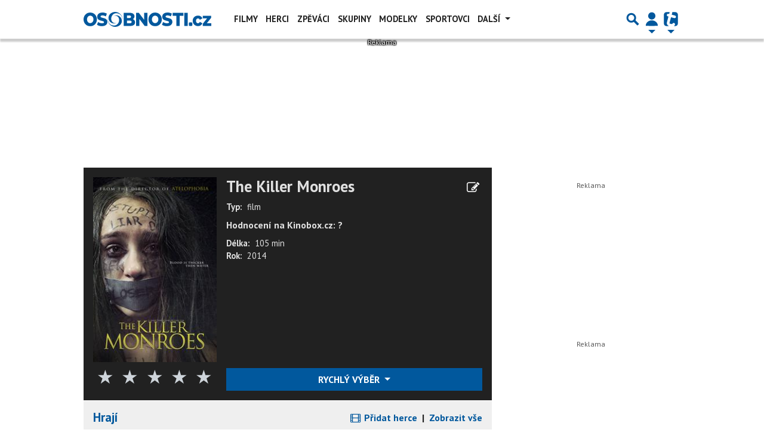

--- FILE ---
content_type: text/html; charset=utf-8
request_url: https://www.google.com/recaptcha/api2/aframe
body_size: 268
content:
<!DOCTYPE HTML><html><head><meta http-equiv="content-type" content="text/html; charset=UTF-8"></head><body><script nonce="K98SvG95C32k5m5XhDUwmA">/** Anti-fraud and anti-abuse applications only. See google.com/recaptcha */ try{var clients={'sodar':'https://pagead2.googlesyndication.com/pagead/sodar?'};window.addEventListener("message",function(a){try{if(a.source===window.parent){var b=JSON.parse(a.data);var c=clients[b['id']];if(c){var d=document.createElement('img');d.src=c+b['params']+'&rc='+(localStorage.getItem("rc::a")?sessionStorage.getItem("rc::b"):"");window.document.body.appendChild(d);sessionStorage.setItem("rc::e",parseInt(sessionStorage.getItem("rc::e")||0)+1);localStorage.setItem("rc::h",'1769682375780');}}}catch(b){}});window.parent.postMessage("_grecaptcha_ready", "*");}catch(b){}</script></body></html>

--- FILE ---
content_type: application/javascript; charset=utf-8
request_url: https://fundingchoicesmessages.google.com/f/AGSKWxUXnvsNKl_YWYlVY14JRET5Z1OKtCay4WwGE722IoC8fLeLMjCCA5KrTPlOO_WF2Myu1xAfvdjEDHwqgF-qUtJqd7ArZT35dzW90wj31hnB-f2l59iphLdlPufK8wOKsG8WnnYjg_lv8L4_mBsACLSFWI7E0SLkVujNx201NFUbKHO06Uzx-H8cPkLb/_/ads/center..com/adz//adinsertionplugin./guardianleader..net/ads_
body_size: -1284
content:
window['d0b6bfea-588a-4a51-b1f9-afdcd8c0b430'] = true;